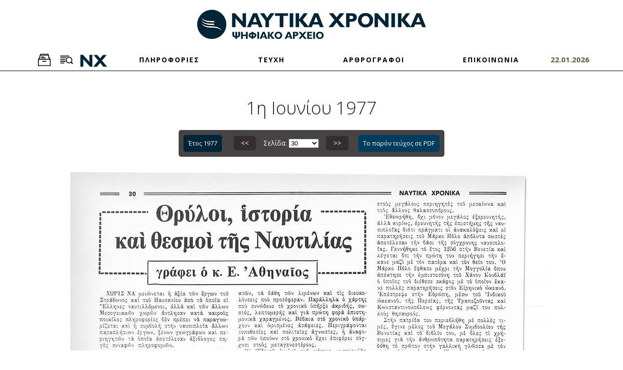

--- FILE ---
content_type: text/html; charset=UTF-8
request_url: https://archive.naftikachronika.gr/issue1977-i999/page-30/
body_size: 6883
content:
<!DOCTYPE html>
<html lang = "el">
<head>
	<meta charset = "utf-8" />
	<meta name="viewport" content="width=device-width, initial-scale=1" />
	<meta name="google-site-verification" content="MDtXuoM5DRUX8d0zj1ZimkeAcc7nxUD8qsHtTR-uZ0Y" />
	<title>1977-06-1 - Αρχείο | Ναυτικά Χρονικά</title>
<meta name="description" content="Καλώς ήρθατε στον δικτυακό τόπο του ψηφιακού αρχείου του περιοδικού «Ναυτικά Χρονικά». - info@archive.naftikachronika.gr" />

<!-- OG META -->
<meta property="og:title" content="1977-06-1 - Αρχείο | Ναυτικά Χρονικά" />
<meta property="og:type" content="website" />
<meta property="og:image" content="https://archive.naftikachronika.gr/images/layout/og_image.png" />
<meta property="og:url" content="https://archive.naftikachronika.gr/issue1977-i999/page-30/" />
<meta property="og:description" content="Καλώς ήρθατε στον δικτυακό τόπο του ψηφιακού αρχείου του περιοδικού «Ναυτικά Χρονικά». - info@archive.naftikachronika.gr" />

<!-- TWITTER META -->
<meta name="twitter:card" content="summary" />
<meta name="twitter:title" content="1977-06-1 - Αρχείο | Ναυτικά Χρονικά" />
<meta name="twitter:description" content="Καλώς ήρθατε στον δικτυακό τόπο του ψηφιακού αρχείου του περιοδικού «Ναυτικά Χρονικά». - info@archive.naftikachronika.gr" />
<meta name="twitter:image" content="https://archive.naftikachronika.gr/images/layout/og_image.png" />

<!-- LINKS -->
<link href="https://cdn.utopia.gr/" rel="dns-prefetch" />
<link href="https://www.google-analytics.com/" rel="dns-prefetch" />
<link href="https://s7.addthis.com/" rel="dns-prefetch" />
<link href="https://archive.naftikachronika.gr/issue1977-i999/page-30/" rel="canonical" />

<!-- SCHEMA ORG -->

<script type="application/ld+json">
	{
		"@context": "https://schema.org",
		"@type": "WebSite",
		"url": "https://archive.naftikachronika.gr/issue1977-i999/page-30/",
		"name": "1977-06-1 - Αρχείο | Ναυτικά Χρονικά",
		"abstract": "Καλώς ήρθατε στον δικτυακό τόπο του ψηφιακού αρχείου του περιοδικού «Ναυτικά Χρονικά». - info@archive.naftikachronika.gr",
		"image": "https://archive.naftikachronika.gr/images/layout/og_image.png"
	}
</script>	
<!-- CSS -->
	<link href = 'https://fonts.googleapis.com/css?family=Open+Sans:400,300,300italic,400italic,700,700italic&amp;subset=latin,greek' rel = 'stylesheet' type = 'text/css'>
	<link type="text/css" href="https://cdn.utopia.gr/inclusive/css_frontend_inclusive_b42.1722261756.css" rel="stylesheet" />
	<link type="text/css" href="/scripts/marez.css" rel="stylesheet" />
	
<!-- JS -->
	<link rel="preconnect" href="https://fonts.googleapis.com">
	<link rel="preconnect" href="https://fonts.gstatic.com" crossorigin>
	<link href="https://fonts.googleapis.com/css2?family=Roboto+Mono:ital,wght@0,100..700;1,100..700&display=swap" rel="stylesheet">
	<script>
		var domain_captcha_url = 'https://archive.naftikachronika.gr/scripts/captcha';
		var domain_captcha_action = '/scripts/umsfes.php';
	</script>
	
	<script>
		window.dataLayer = window.dataLayer || [];
		function gtag(){dataLayer.push(arguments);}
		gtag('consent', 'default', {
		  'ad_storage': 'denied',
		  'analytics_storage': 'granted',
		  'ad_user_data': 'denied',
		  'ad_personalization': 'denied',
		  'functionality_storage': 'granted',
		  'personalization_storage': 'granted',
		  'security_storage': 'granted'
		});
	</script>

	<script async src="https://www.googletagmanager.com/gtag/js?id=G-N0NJ9LGBLN"></script>
	<script>
		window.dataLayer = window.dataLayer || [];
		function gtag(){dataLayer.push(arguments);}
		gtag('js', new Date());
		gtag('config', 'G-N0NJ9LGBLN');
	</script>
		<script async src="https://www.googletagmanager.com/gtag/js?id=G-658HTN2Y8N"></script>
	<script>
		window.dataLayer = window.dataLayer || [];
		function gtag(){dataLayer.push(arguments);}
		gtag('js', new Date());
		gtag('config', 'G-658HTN2Y8N');
	</script>
	<script src="https://cdn.utopia.gr/inclusive/js_frontend_inclusive.1721299250.js"></script>
	<script src="/scripts/marez.js"></script>
	<style>
		.col1 {
			background: white;
		}

		.col2 {
			background: blue;
		}

		.col3 {
			background: red;
		}
	</style>
	</head>
<body>

<div id = "main">

	<!--~~~~~~~~~~~~~~~~~~~~~~~~~~~~~~~~~~~~~~~~~~~~~~~~~~~~~~~~~~~~~~~~~~~~~~~~~~~~~~~~~~~~~~~~~~~~~~~ HEADER -->
	<div id = "header-wrap">
		<div class = "container">
			<div class = "row">
				<div class = "col-sm-12">
					<div id = "logo">
						<a id = "logo-img" href = "/"><img class = "max-width" src = "/images/layout/logo_new.png" alt = ""></a>
					</div>
				</div>
				<!-- <div class = "col-sm-6">
					<div id = "search-toggler-wrap">
						<div class = "top-toggler " id = "search-toggler" data-target = "search-wrap">
							<span class = "hidden-xs">ΑΝΑΖΗΤΗΣΗ </span><img src = "/images/layout/icon_big_search_w.png" style = "width:26px;" alt = "" />
						</div>
						<div class = "top-toggler" id = "browse-toggler" data-target = "browse-wrap">
							<span class = "hidden-xs">ΑΡΧΕΙΟ </span><img src = "/images/layout/icon_big_archive_w.png" style = "width:26px;" alt = "" />
						</div>
					</div>
				</div> -->
			</div>
		</div>
	</div>
	<div id = "menu-wrap">
		<div class = "container-fluid">
			<div class = "row">
				<div class = "col-sm-12">
					<div id = "menu">
						<div id = "search-toggler-wrap" class="menu-item">
							<div class = "top-toggler" id = "browse-toggler" data-target = "browse-wrap">
								<!-- <span class = "hidden-xs">ΑΡΧΕΙΟ </span><img src = "/images/layout/icon_big_archive_w.png" style = "width:26px;" alt = "" /> -->
								<img class="archive-img" src = "/images/layout/icon_big_archive.png" style = "width:26px;" alt = "" />
							</div>
							<div class = "top-toggler " id = "search-toggler" data-target = "search-wrap">
								<!-- <span class = "hidden-xs">ΑΝΑΖΗΤΗΣΗ </span><img src = "/images/layout/icon_big_search_w.png" style = "width:26px;" alt = "" /> -->
								<img class="search-img" src = "/images/layout/icon_big_search.png" style = "width:26px;" alt = "" />
							</div>
							<img id="logo-scrolled" src = "/images/layout/logo_srolled.png" style = "width:60px;" alt = "" />
						</div>
						<a class="menu-link menu-item normal" href="/about">ΠΛΗΡΟΦΟΡΙΕΣ</a><a class="menu-link menu-item normal" href="/browse">ΤΕΥΧΗ</a><a class="menu-link menu-item normal" href="/authors ">ΑΡΘΡΟΓΡΑΦΟΙ</a><a class="menu-link menu-item normal" href="/contact">ΕΠΙΚΟΙΝΩΝΙΑ</a>						<div id="current-date" class="menu-item">
							22.01.2026
						</div>
					</div>
				</div>
			</div>
		</div>
		<hr>
	</div>
	<div class = "toggle-wrap" id = "search-wrap" >
		<div class = "container">
			<form action="/search/" method="post" class="search-form" onsubmit="if(document.getElementById('search_q').value==''){alert('Παρακαλούμε εισάγετε έναν όρο για αναζήτηση');return false;} else { $('.search-overlay').show();}"><div class="row"><div class="col-lg-8"><label for="search_q">Όρος για αναζήτηση: </label><input type="text" class="input search-input" id="search_q" name="search_q" value=""/></div><div class="col-sm-4 col-lg-1"><label for="date_start">Από: </label><br /><select class="input" name="date_start" id="date_start">
<option selected value="1931">1931</option>
<option  value="1932">1932</option>
<option  value="1933">1933</option>
<option  value="1934">1934</option>
<option  value="1935">1935</option>
<option  value="1936">1936</option>
<option  value="1937">1937</option>
<option  value="1938">1938</option>
<option  value="1939">1939</option>
<option  value="1940">1940</option>
<option  value="1945">1945</option>
<option  value="1946">1946</option>
<option  value="1947">1947</option>
<option  value="1948">1948</option>
<option  value="1949">1949</option>
<option  value="1950">1950</option>
<option  value="1951">1951</option>
<option  value="1952">1952</option>
<option  value="1953">1953</option>
<option  value="1954">1954</option>
<option  value="1955">1955</option>
<option  value="1956">1956</option>
<option  value="1957">1957</option>
<option  value="1958">1958</option>
<option  value="1959">1959</option>
<option  value="1960">1960</option>
<option  value="1961">1961</option>
<option  value="1962">1962</option>
<option  value="1963">1963</option>
<option  value="1964">1964</option>
<option  value="1965">1965</option>
<option  value="1966">1966</option>
<option  value="1967">1967</option>
<option  value="1968">1968</option>
<option  value="1969">1969</option>
<option  value="1970">1970</option>
<option  value="1971">1971</option>
<option  value="1972">1972</option>
<option  value="1973">1973</option>
<option  value="1974">1974</option>
<option  value="1975">1975</option>
<option  value="1976">1976</option>
<option  value="1977">1977</option>
<option  value="1978">1978</option>
<option  value="1979">1979</option>
<option  value="1980">1980</option>
<option  value="1981">1981</option>
<option  value="1982">1982</option>
<option  value="1983">1983</option>
<option  value="1984">1984</option>
<option  value="1985">1985</option>
<option  value="1986">1986</option>
<option  value="1987">1987</option>
<option  value="1988">1988</option>
<option  value="1989">1989</option>
<option  value="1990">1990</option>
<option  value="1991">1991</option>
<option  value="1992">1992</option>
<option  value="1993">1993</option>
<option  value="1994">1994</option>
<option  value="1995">1995</option>
<option  value="1997">1997</option>
<option  value="1998">1998</option>
<option  value="1999">1999</option>
<option  value="2000">2000</option>
<option  value="2001">2001</option>
<option  value="2002">2002</option>
<option  value="2003">2003</option>
<option  value="2004">2004</option>
<option  value="2005">2005</option>
<option  value="2006">2006</option>
<option  value="2007">2007</option>
<option  value="2008">2008</option>
<option  value="2009">2009</option>
<option  value="2010">2010</option>
<option  value="2011">2011</option>
<option  value="2012">2012</option>
<option  value="2013">2013</option>
<option  value="2014">2014</option>
<option  value="2015">2015</option>
<option  value="2016">2016</option>
<option  value="2017">2017</option>
<option  value="2018">2018</option>
<option  value="2019">2019</option>
<option  value="2020">2020</option>
<option  value="2021">2021</option>
<option  value="2022">2022</option>
<option  value="2023">2023</option>
<option  value="2024">2024</option>
<option  value="2025">2025</option>
</select></div><div class="col-sm-4 col-lg-1"><label for="date_end">Έως: </label><br /><select class="input" name="date_end" id="date_end">
<option  value="1931">1931</option>
<option  value="1932">1932</option>
<option  value="1933">1933</option>
<option  value="1934">1934</option>
<option  value="1935">1935</option>
<option  value="1936">1936</option>
<option  value="1937">1937</option>
<option  value="1938">1938</option>
<option  value="1939">1939</option>
<option  value="1940">1940</option>
<option  value="1945">1945</option>
<option  value="1946">1946</option>
<option  value="1947">1947</option>
<option  value="1948">1948</option>
<option  value="1949">1949</option>
<option  value="1950">1950</option>
<option  value="1951">1951</option>
<option  value="1952">1952</option>
<option  value="1953">1953</option>
<option  value="1954">1954</option>
<option  value="1955">1955</option>
<option  value="1956">1956</option>
<option  value="1957">1957</option>
<option  value="1958">1958</option>
<option  value="1959">1959</option>
<option  value="1960">1960</option>
<option  value="1961">1961</option>
<option  value="1962">1962</option>
<option  value="1963">1963</option>
<option  value="1964">1964</option>
<option  value="1965">1965</option>
<option  value="1966">1966</option>
<option  value="1967">1967</option>
<option  value="1968">1968</option>
<option  value="1969">1969</option>
<option  value="1970">1970</option>
<option  value="1971">1971</option>
<option  value="1972">1972</option>
<option  value="1973">1973</option>
<option  value="1974">1974</option>
<option  value="1975">1975</option>
<option  value="1976">1976</option>
<option  value="1977">1977</option>
<option  value="1978">1978</option>
<option  value="1979">1979</option>
<option  value="1980">1980</option>
<option  value="1981">1981</option>
<option  value="1982">1982</option>
<option  value="1983">1983</option>
<option  value="1984">1984</option>
<option  value="1985">1985</option>
<option  value="1986">1986</option>
<option  value="1987">1987</option>
<option  value="1988">1988</option>
<option  value="1989">1989</option>
<option  value="1990">1990</option>
<option  value="1991">1991</option>
<option  value="1992">1992</option>
<option  value="1993">1993</option>
<option  value="1994">1994</option>
<option  value="1995">1995</option>
<option  value="1997">1997</option>
<option  value="1998">1998</option>
<option  value="1999">1999</option>
<option  value="2000">2000</option>
<option  value="2001">2001</option>
<option  value="2002">2002</option>
<option  value="2003">2003</option>
<option  value="2004">2004</option>
<option  value="2005">2005</option>
<option  value="2006">2006</option>
<option  value="2007">2007</option>
<option  value="2008">2008</option>
<option  value="2009">2009</option>
<option  value="2010">2010</option>
<option  value="2011">2011</option>
<option  value="2012">2012</option>
<option  value="2013">2013</option>
<option  value="2014">2014</option>
<option  value="2015">2015</option>
<option  value="2016">2016</option>
<option  value="2017">2017</option>
<option  value="2018">2018</option>
<option  value="2019">2019</option>
<option  value="2020">2020</option>
<option  value="2021">2021</option>
<option  value="2022">2022</option>
<option  value="2023">2023</option>
<option  value="2024">2024</option>
<option selected value="2025">2025</option>
</select></div><div class="col-sm-4 col-lg-2"><br /><input type="submit" class="button search-btn" value="Αναζήτηση" /></div>
<div class="col-md-12"><div class="search-help-container">
		<p class="t-justify">
		Στην αναζήτηση μπορεί να χρησιμοποιηθεί μονοτονική ή πολυτονική γραφή.
		Αν εισάγονται δύο ή περισσότερες λέξεις, πρέπει να είναι χωρισμένες με κενό.
		Για αναζήτηση αυτούσιας φράσης ή ονόματος, οι λέξεις πρέπει να περικλείονται σε εισαγωγικά.
		Για αναζήτηση με βάση το αρχικό τμήμα μιας λέξης, προσθέστε στο τέλος της τον χαρακτήρα * (π.χ. ναυτι* για να ψάξετε για ναυτικό και ναυτιλιακό).
		Για στοχευμένη αναζήτηση, η λέξη πρέπει να είναι γραμμένη όπως ακριβώς είναι στο πρωτότυπο κείμενο. 
		Η χρήση κεφαλαίων ή πεζών γραμμάτων, καθώς και η χρήση σωστού ή καθόλου τονισμού, δεν επηρεάζουν τα αποτελέσματα της αναζήτησης.
		</p>
	</div></div>
</div></form>		</div>
	</div>
	<div class = "toggle-wrap" id = "browse-wrap">
		<div class = "container">
			<div class = "row">
				<div class = "col-md-12">
					<a class="submenu-item issues-submenu-item normal" href="/browse/1931/">1931</a><a class="submenu-item issues-submenu-item normal" href="/browse/1932/">1932</a><a class="submenu-item issues-submenu-item normal" href="/browse/1933/">1933</a><a class="submenu-item issues-submenu-item normal" href="/browse/1934/">1934</a><a class="submenu-item issues-submenu-item normal" href="/browse/1935/">1935</a><a class="submenu-item issues-submenu-item normal" href="/browse/1936/">1936</a><a class="submenu-item issues-submenu-item normal" href="/browse/1937/">1937</a><a class="submenu-item issues-submenu-item normal" href="/browse/1938/">1938</a><a class="submenu-item issues-submenu-item normal" href="/browse/1939/">1939</a><a class="submenu-item issues-submenu-item normal" href="/browse/1940/">1940</a><a class="submenu-item issues-submenu-item normal" href="/browse/1945/">1945</a><a class="submenu-item issues-submenu-item normal" href="/browse/1946/">1946</a><a class="submenu-item issues-submenu-item normal" href="/browse/1947/">1947</a><a class="submenu-item issues-submenu-item normal" href="/browse/1948/">1948</a><a class="submenu-item issues-submenu-item normal" href="/browse/1949/">1949</a><a class="submenu-item issues-submenu-item normal" href="/browse/1950/">1950</a><a class="submenu-item issues-submenu-item normal" href="/browse/1951/">1951</a><a class="submenu-item issues-submenu-item normal" href="/browse/1952/">1952</a><a class="submenu-item issues-submenu-item normal" href="/browse/1953/">1953</a><a class="submenu-item issues-submenu-item normal" href="/browse/1954/">1954</a><a class="submenu-item issues-submenu-item normal" href="/browse/1955/">1955</a><a class="submenu-item issues-submenu-item normal" href="/browse/1956/">1956</a><a class="submenu-item issues-submenu-item normal" href="/browse/1957/">1957</a><a class="submenu-item issues-submenu-item normal" href="/browse/1958/">1958</a><a class="submenu-item issues-submenu-item normal" href="/browse/1959/">1959</a><a class="submenu-item issues-submenu-item normal" href="/browse/1960/">1960</a><a class="submenu-item issues-submenu-item normal" href="/browse/1961/">1961</a><a class="submenu-item issues-submenu-item normal" href="/browse/1962/">1962</a><a class="submenu-item issues-submenu-item normal" href="/browse/1963/">1963</a><a class="submenu-item issues-submenu-item normal" href="/browse/1964/">1964</a><a class="submenu-item issues-submenu-item normal" href="/browse/1965/">1965</a><a class="submenu-item issues-submenu-item normal" href="/browse/1966/">1966</a><a class="submenu-item issues-submenu-item normal" href="/browse/1967/">1967</a><a class="submenu-item issues-submenu-item normal" href="/browse/1968/">1968</a><a class="submenu-item issues-submenu-item normal" href="/browse/1969/">1969</a><a class="submenu-item issues-submenu-item normal" href="/browse/1970/">1970</a><a class="submenu-item issues-submenu-item normal" href="/browse/1971/">1971</a><a class="submenu-item issues-submenu-item normal" href="/browse/1972/">1972</a><a class="submenu-item issues-submenu-item normal" href="/browse/1973/">1973</a><a class="submenu-item issues-submenu-item normal" href="/browse/1974/">1974</a><a class="submenu-item issues-submenu-item normal" href="/browse/1975/">1975</a><a class="submenu-item issues-submenu-item normal" href="/browse/1976/">1976</a><a class="submenu-item issues-submenu-item normal" href="/browse/1977/">1977</a><a class="submenu-item issues-submenu-item normal" href="/browse/1978/">1978</a><a class="submenu-item issues-submenu-item normal" href="/browse/1979/">1979</a><a class="submenu-item issues-submenu-item normal" href="/browse/1980/">1980</a><a class="submenu-item issues-submenu-item normal" href="/browse/1981/">1981</a><a class="submenu-item issues-submenu-item normal" href="/browse/1982/">1982</a><a class="submenu-item issues-submenu-item normal" href="/browse/1983/">1983</a><a class="submenu-item issues-submenu-item normal" href="/browse/1984/">1984</a><a class="submenu-item issues-submenu-item normal" href="/browse/1985/">1985</a><a class="submenu-item issues-submenu-item normal" href="/browse/1986/">1986</a><a class="submenu-item issues-submenu-item normal" href="/browse/1987/">1987</a><a class="submenu-item issues-submenu-item normal" href="/browse/1988/">1988</a><a class="submenu-item issues-submenu-item normal" href="/browse/1989/">1989</a><a class="submenu-item issues-submenu-item normal" href="/browse/1990/">1990</a><a class="submenu-item issues-submenu-item normal" href="/browse/1991/">1991</a><a class="submenu-item issues-submenu-item normal" href="/browse/1992/">1992</a><a class="submenu-item issues-submenu-item normal" href="/browse/1993/">1993</a><a class="submenu-item issues-submenu-item normal" href="/browse/1994/">1994</a><a class="submenu-item issues-submenu-item normal" href="/browse/1995/">1995</a><a class="submenu-item issues-submenu-item normal" href="/browse/1997/">1997</a><a class="submenu-item issues-submenu-item normal" href="/browse/1998/">1998</a><a class="submenu-item issues-submenu-item normal" href="/browse/1999/">1999</a><a class="submenu-item issues-submenu-item normal" href="/browse/2000/">2000</a><a class="submenu-item issues-submenu-item normal" href="/browse/2001/">2001</a><a class="submenu-item issues-submenu-item normal" href="/browse/2002/">2002</a><a class="submenu-item issues-submenu-item normal" href="/browse/2003/">2003</a><a class="submenu-item issues-submenu-item normal" href="/browse/2004/">2004</a><a class="submenu-item issues-submenu-item normal" href="/browse/2005/">2005</a><a class="submenu-item issues-submenu-item normal" href="/browse/2006/">2006</a><a class="submenu-item issues-submenu-item normal" href="/browse/2007/">2007</a><a class="submenu-item issues-submenu-item normal" href="/browse/2008/">2008</a><a class="submenu-item issues-submenu-item normal" href="/browse/2009/">2009</a><a class="submenu-item issues-submenu-item normal" href="/browse/2010/">2010</a><a class="submenu-item issues-submenu-item normal" href="/browse/2011/">2011</a><a class="submenu-item issues-submenu-item normal" href="/browse/2012/">2012</a><a class="submenu-item issues-submenu-item normal" href="/browse/2013/">2013</a><a class="submenu-item issues-submenu-item normal" href="/browse/2014/">2014</a><a class="submenu-item issues-submenu-item normal" href="/browse/2015/">2015</a><a class="submenu-item issues-submenu-item normal" href="/browse/2016/">2016</a><a class="submenu-item issues-submenu-item normal" href="/browse/2017/">2017</a><a class="submenu-item issues-submenu-item normal" href="/browse/2018/">2018</a><a class="submenu-item issues-submenu-item normal" href="/browse/2019/">2019</a><a class="submenu-item issues-submenu-item normal" href="/browse/2020/">2020</a><a class="submenu-item issues-submenu-item normal" href="/browse/2021/">2021</a><a class="submenu-item issues-submenu-item normal" href="/browse/2022/">2022</a><a class="submenu-item issues-submenu-item normal" href="/browse/2023/">2023</a><a class="submenu-item issues-submenu-item normal" href="/browse/2024/">2024</a><a class="submenu-item issues-submenu-item normal" href="/browse/2025/">2025</a>				</div>
			</div>
		</div>
	</div>
		<div class="row j42-noscript-row">
<div class="col-md-12 j42-noscript">
Η Javascript πρέπει να είναι ενεργοποιημένη για να συνεχίσετε!</div>
</div>
	<!--~~~~~~~~~~~~~~~~~~~~~~~~~~~~~~~~~~~~~~~~~~~~~~~~~~~~~~~~~~~~~~~~~~~~~~~~~~~~~~~~~~~~~~~~~~~~~~~ CONTENT -->
	<div class = "j42-main" id = "content-wrap">
		<div class = "container">
			<div class = "row">
				<div class="col-sm-12"><h1 class="t-center">1η Ιουνίου 1977</h1></div><div class="col-md-12 t-justify"></div>
<div class='col-xs-12 pagination-col'><div class='pagination-wrap'><div class='pagination'><a class='other-issues button' href='/browse/1977/'>Έτος 1977</a>
<a class='pagination-btn prev tp' title='Σελίδα 29' href='/issue1977-i999/page-29/'> &lt;&lt; </a>Σελίδα: <select onchange='if (this.value) window.location.href=this.value' class='pagination-select'><option value='/issue1977-i999/'>Αρχική</option><option  value='/issue1977-i999/page-1/'>1</option>
<option  value='/issue1977-i999/page-2/'>2</option>
<option  value='/issue1977-i999/page-3/'>3</option>
<option  value='/issue1977-i999/page-4/'>4</option>
<option  value='/issue1977-i999/page-5/'>5</option>
<option  value='/issue1977-i999/page-6/'>6</option>
<option  value='/issue1977-i999/page-7/'>7</option>
<option  value='/issue1977-i999/page-8/'>8</option>
<option  value='/issue1977-i999/page-9/'>9</option>
<option  value='/issue1977-i999/page-10/'>10</option>
<option  value='/issue1977-i999/page-11/'>11</option>
<option  value='/issue1977-i999/page-12/'>12</option>
<option  value='/issue1977-i999/page-13/'>13</option>
<option  value='/issue1977-i999/page-14/'>14</option>
<option  value='/issue1977-i999/page-15/'>15</option>
<option  value='/issue1977-i999/page-16/'>16</option>
<option  value='/issue1977-i999/page-17/'>17</option>
<option  value='/issue1977-i999/page-18/'>18</option>
<option  value='/issue1977-i999/page-19/'>19</option>
<option  value='/issue1977-i999/page-20/'>20</option>
<option  value='/issue1977-i999/page-21/'>21</option>
<option  value='/issue1977-i999/page-22/'>22</option>
<option  value='/issue1977-i999/page-23/'>23</option>
<option  value='/issue1977-i999/page-24/'>24</option>
<option  value='/issue1977-i999/page-25/'>25</option>
<option  value='/issue1977-i999/page-26/'>26</option>
<option  value='/issue1977-i999/page-27/'>27</option>
<option  value='/issue1977-i999/page-28/'>28</option>
<option  value='/issue1977-i999/page-29/'>29</option>
<option selected value='/issue1977-i999/page-30/'>30</option>
<option  value='/issue1977-i999/page-31/'>31</option>
<option  value='/issue1977-i999/page-32/'>32</option>
<option  value='/issue1977-i999/page-33/'>33</option>
<option  value='/issue1977-i999/page-34/'>34</option>
<option  value='/issue1977-i999/page-35/'>35</option>
<option  value='/issue1977-i999/page-36/'>36</option>
<option  value='/issue1977-i999/page-37/'>37</option>
<option  value='/issue1977-i999/page-38/'>38</option>
<option  value='/issue1977-i999/page-39/'>39</option>
<option  value='/issue1977-i999/page-40/'>40</option>
<option  value='/issue1977-i999/page-41/'>41</option>
<option  value='/issue1977-i999/page-42/'>42</option>
<option  value='/issue1977-i999/page-43/'>43</option>
<option  value='/issue1977-i999/page-44/'>44</option>
<option  value='/issue1977-i999/page-45/'>45</option>
<option  value='/issue1977-i999/page-46/'>46</option>
<option  value='/issue1977-i999/page-47/'>47</option>
<option  value='/issue1977-i999/page-48/'>48</option>
<option  value='/issue1977-i999/page-49/'>49</option>
<option  value='/issue1977-i999/page-50/'>50</option>
<option  value='/issue1977-i999/page-51/'>51</option>
<option  value='/issue1977-i999/page-52/'>52</option>
<option  value='/issue1977-i999/page-53/'>53</option>
<option  value='/issue1977-i999/page-54/'>54</option>
<option  value='/issue1977-i999/page-55/'>55</option>
<option  value='/issue1977-i999/page-56/'>56</option>
<option  value='/issue1977-i999/page-57/'>57</option>
<option  value='/issue1977-i999/page-58/'>58</option>
<option  value='/issue1977-i999/page-59/'>59</option>
<option  value='/issue1977-i999/page-60/'>60</option>
<option  value='/issue1977-i999/page-61/'>61</option>
<option  value='/issue1977-i999/page-62/'>62</option>
<option  value='/issue1977-i999/page-63/'>63</option>
<option  value='/issue1977-i999/page-64/'>64</option>
<option  value='/issue1977-i999/page-65/'>65</option>
<option  value='/issue1977-i999/page-66/'>66</option>
<option  value='/issue1977-i999/page-67/'>67</option>
<option  value='/issue1977-i999/page-68/'>68</option>
<option  value='/issue1977-i999/page-69/'>69</option>
<option  value='/issue1977-i999/page-70/'>70</option>
<option  value='/issue1977-i999/page-71/'>71</option>
<option  value='/issue1977-i999/page-72/'>72</option>
<option  value='/issue1977-i999/page-73/'>73</option>
<option  value='/issue1977-i999/page-74/'>74</option>
</select><a class='pagination-btn next tp' title='Σελίδα 31' href='/issue1977-i999/page-31/'> &gt;&gt; </a><a class='download-button' target='_blank'  href='https://s3-eu-west-1.amazonaws.com/marechron/issues/issues_0999.pdf' download>Το παρόν τεύχος σε PDF</a>
<div class='pagination-preview'><img class='img-prev' src='/images/content/pages/thumbs/1977%2006a_0029.jpg' alt='page prev'/><img class='img-next' src='/images/content/pages/thumbs/1977%2006a_0031.jpg' alt='page next'/></div></div></div></div><div class='col-xs-12 t-center'><div class='page-wrap'><img class='max-width' src='https://s3-eu-west-1.amazonaws.com/marechron/1977a/1977_06_a/1977+06a_0030.jpg' alt='page 30'/></div></div><div class='clearfix'> </div><div class='col-xs-12'><h4 class='t-center'>20 Ενότητες</h4></div><div class='clearfix'> </div><div class='col-md-2 hidden-sm'></div><div class='col-md-8'><a class='result-row ' data-article_id='14990' href='/issue1977-i999/page-1/'>ΤΗΝ ΠΑΓΚΟΙΝΟΝ ΑΝΑΓΝΩΡΙΣΙΝ <i>(Σελίδα 1)</i></a><a class='result-row ' data-article_id='14991' href='/issue1977-i999/page-4/'>ΤΟ ΔΕΚΑΠΕΝΘΗΜΕΡΟΝ <i>(Σελίδα 4)</i></a><a class='result-row ' data-article_id='14992' href='/issue1977-i999/page-12/'>Η ΑΛΛΗΛΟΓΡΑΦΙΑ ΜΑΣ <i>(Σελίδα 12)</i></a><a class='result-row ' data-article_id='14993' href='/issue1977-i999/page-15/'>ΤΙΜΩΝΤΑΙ ΤΑ ΝΑΥΤΙΚΑ ΧΡΟΝΙΚΑ <i>(Σελίδα 15)</i></a><a class='result-row ' data-article_id='14994' href='/issue1977-i999/page-17/'>Η ΝΑΥΤΙΚΗ ΕΚΠΑΙΔΕΥΣΙΣ <i>(Σελίδα 17)</i></a><a class='result-row ' data-article_id='14995' href='/issue1977-i999/page-18/'>ΟΙ ΞΕΝΟΙ ΝΑΥΤΙΚΟΙ ΚΑΙ Η Δ.Ο.Μ. <i>(Σελίδα 18)</i></a><a class='result-row ' data-article_id='14996' href='/issue1977-i999/page-19/'>ΝΑΥΤΟΛΟΓΙΟΝ ΕΞΑΜΗΝΟΥ ΔΙΑΡΚΕΙΑΣ <i>(Σελίδα 19)</i></a><a class='result-row ' data-article_id='14997' href='/issue1977-i999/page-22/'>Η ΝΟΜΙΚΗ ΠΡΑΓΜΑΤΙΚΟΤΗΣ ΤΟΥ ΣΥΜΒΕΒΛΗΜΕΝΟΥ ΠΛΟΙΟΥ <i>(Σελίδα 22)</i></a><a class='result-row ' data-article_id='14998' href='/issue1977-i999/page-23/'>ΛΙΜΕΝΕΣ ΚΑΙ ΟΙΚΟΝΟΜΙΚΗ ΑΝΑΠΤΥΞΗ <i>(Σελίδα 23)</i></a><a class='result-row ' data-article_id='14999' href='/issue1977-i999/page-25/'>ΤΟ ΚΑΡΡΕ ΤΗΣ ΝΤΑΜΑΣ <i>(Σελίδα 25)</i></a><a class='result-row ' data-article_id='15000' href='/issue1977-i999/page-26/'>ΓΡΑΜΜΑΤΑ ΠΡΟΣ ΤΟΥΣ ΩΚΕΑΝΟΥΣ <i>(Σελίδα 26)</i></a><a class='result-row ' data-article_id='15019' href='/issue1977-i999/page-27/'>ΕΔΩ ΠΛΑΝΗΤΗΣ ΓΗ <i>(Σελίδα 27)</i></a><a class='result-row selected' data-article_id='15025' href='/issue1977-i999/page-30/'>ΘΡΥΛΟΙ, ΙΣΤΟΡΙΑ ΚΑΙ ΘΕΣΜΟΙ ΤΗΣ ΝΑΥΤΙΛΙΑΣ <i>(Σελίδα 30)</i></a><a class='result-row ' data-article_id='15029' href='/issue1977-i999/page-31/'>Ο ΛΙΜΗΝ ΤΟΥ ΠΕΙΡΑΙΩΣ <i>(Σελίδα 31)</i></a><a class='result-row ' data-article_id='15033' href='/issue1977-i999/page-33/'>ΝΟΜΙΚΑ ΘΕΜΑΤΑ <i>(Σελίδα 33)</i></a><a class='result-row ' data-article_id='15035' href='/issue1977-i999/page-39/'>ΤΕΧΝΙΚΑ ΘΕΜΑΤΑ <i>(Σελίδα 39)</i></a><a class='result-row ' data-article_id='15037' href='/issue1977-i999/page-41/'>ΠΑΓΚΟΣΜΙΟΝ ΡΕΠΟΡΤΑΖ <i>(Σελίδα 41)</i></a><a class='result-row ' data-article_id='15054' href='/issue1977-i999/page-46/'>ΝΑΥΤΙΛΙΑΚΑΙ ΕΙΔΗΣΕΙΣ <i>(Σελίδα 46)</i></a><a class='result-row ' data-article_id='15055' href='/issue1977-i999/page-52/'>ΤΟ ΔΕΚΑΠΕΝΘΗΜΕΡΟΝ <i>(Σελίδα 52)</i></a><a class='result-row ' data-article_id='15056' href='/issue1977-i999/page-73/'>A FORTNIGHTLY ENGLISH SUPPLEMENT <i>(Σελίδα 73)</i></a></div><div class='clearfix'> </div><div class="col-md-12 t-justify"><div class="page-text"></div></div>
			</div>
		</div>
	</div>
</div>

<div id = "parallax-wrap" class = "hover-wrap">
	<div class = "overlay dark"></div>
	<div class = "container">
		<div class = "row">
			<div class = "col-md-12 t-center">
				<img class = "max-width" src = "/images/layout/icon_big_eugenfound_w.png" alt = "ΙΔΡΥΜΑ ΕΥΓΕΝΙΔΟΥ ΛΟΓΟΤΥΠΟ" />
				<h3>ΙΔΡΥΜΑ ΕΥΓΕΝΙΔΟΥ</h3>
				Η δημιουργία της ψηφιακής πλατφόρμας και η ψηφιοποίηση των τευχών του περιοδικού <i>Ναυτικά Χρονικά</i>
				για τα έτη από το 1931 (τεύχος Ιανουαρίου 1931) έως το 1940 (τεύχος Δεκεμβρίου 1940) και από το 1945
				(τεύχος Ιουνίου 1945) έως το 2025 έγινε με την αποκλειστική χορηγία του<br />
				ΙΔΡΥΜΑΤΟΣ ΕΥΓΕΝΙΔΟΥ - ΚΛΗΡΟΔΟΤΗΜΑΤΟΣ Μ. ΣΙΜΟΥ εις μνήμην Μαριάνθης Σίμου.
				<br /><br />
				<b>eef.edu.gr</b>
			</div>
		</div>
	</div>
	<a class = "overlay" target = "_blank" href = "http://www.eef.edu.gr/"></a>
	<!--<a class="overlay" target="_blank" href="http://www.eef.edu.gr/frontoffice/portal.asp?cpage=NODE&cnode=128"></a>-->
</div>

<!--~~~~~~~~~~~~~~~~~~~~~~~~~~~~~~~~~~~~~~~~~~~~~~~~~~~~~~~~~~~~~~~~~~~~~~~~~~~~~~~~~~~~~~~~~~~~~~~ BOTTOM -->
<div id = "bottom-wrap">
	<div class = "overlay dark"></div>
	<a target = "_blank" href = "http://www.naftikachronika.gr/"><img src="https://archive.naftikachronika.gr/images/layout/bottom_bg.jpg" alt="NaftikaChronika"></a>
</div>

<!--~~~~~~~~~~~~~~~~~~~~~~~~~~~~~~~~~~~~~~~~~~~~~~~~~~~~~~~~~~~~~~~~~~~~~~~~~~~~~~~~~~~~~~~~~~~~~~~ FOOTER -->
<div id = "footer-wrap">
	<div class = "container">
		<div class = "row">
			<div class="col-md-6">
				<a id = "logo-img" class="footer-logo" href = "/"><img class = "max-width" src = "/images/layout/logo_w.png" alt = ""></a>
			</div>
			<div class="col-md-3 col-md-push-3">
				<div class="footer-menu">
				<a class="footer-link menu-link menu-item normal" href="/about">ΠΛΗΡΟΦΟΡΙΕΣ</a><a class="footer-link menu-link menu-item normal" href="/browse">ΤΕΥΧΗ</a><a class="footer-link menu-link menu-item normal" href="/authors ">ΑΡΘΡΟΓΡΑΦΟΙ</a><a class="footer-link menu-link menu-item normal" href="/contact">ΕΠΙΚΟΙΝΩΝΙΑ</a>				</div>
			</div>
			<div class = "col-sm-7">
				Copyright 2016-2020 Ναυτικά Χρονικά | <a href = "/">archive.naftikachronika.gr</a>
			</div>
			<div class = "col-sm-5 t-right">
				<div id="u-icon-wrap"><img id="u-icon" src="https://cdn.utopia.gr/images/branding/stamp/media42_static_24.1691057423.png" width="24" height="24" alt="icon"/><div id="u-info" class="u-right"><a href="https://media42.eu" target="blank" title="https://media42.eu"><img id="u-icon-logo" src="https://cdn.utopia.gr/images/branding/stamp/media42_logo_130.1691057423.png" alt="logo image" /></a><br>
<a href="https://validator.w3.org/check?uri=referer" target="_blank" class="u-link" title="HTML5">HTML5</a> | <a href="https://jigsaw.w3.org/css-validator/check/referer?profile=css3svg" target="_blank" class="u-link" title="CSS3">CSS3</a> | <a href="https://www.w3.org/WAI/WCAG2AA-Conformance" target="_blank" class="u-link" title="WCAG2">WCAG2</a>
</div></div>			</div>
		</div>
	</div>
</div>

<div id = "scroll-top-wrap">
	<div class = "container"><a href = "#main" id = "scroll-top" class = "scroller tp" title = "Αρχή Σελίδας"></a></div>
</div>
<div class="search-overlay">Αναζήτηση<br>παρακαλώ περιμένετε...<br><br><img src='https://cdn.utopia.gr/images/icons/preloaders/gallery_preloader.svg' alt='preloader' /></div>
</div>
</body>
</html>


--- FILE ---
content_type: text/css; charset=utf-8
request_url: https://archive.naftikachronika.gr/scripts/marez.css
body_size: 3231
content:
html{margin:0;padding:0;height:100%;}
body{margin:0;padding:0;height:100%;overflow-y:scroll;min-width:260px;font-size:14px;line-height:1.5;font-family:'Open Sans','Arial',sans-serif;background:#fff;color:#5a5b3a;}
#main{min-height:100%;overflow-x: hidden;}
.overlay{position:absolute;top:0;left:0;width:100%;height:100%;background:rgba(0,0,0,0);transition:background 0.3s;}
.overlay.dark{background:rgba(0,0,0,0.6);}

/********************************************************************************************************************************** COMMON ELEMENTS */
.t-left{text-align:left;}
.t-right{text-align:right;}
.t-center{text-align:center;}
.t-justify{text-align:justify;}
[class*='col-'].small-gutter {padding-right:3px;padding-left:3px;}
.small-gutter .tile {margin-bottom:10px;}

a{color:#003d5d;text-decoration:none;cursor:pointer;outline:none;}
a:hover, a:focus{color:#008ad2;text-decoration:none;outline:none;}
a img{border:none;}
small{font-size:80%}
p{padding:0 0 10px 0;margin:0;}
ul, ol{margin:10px 0 10px 30px;}
hr {background:#dadada;border:none;clear:both;height:2px;margin:10px 0;padding:0;width:100%;}
.full-width{width:100%;}
.max-width{max-width:100%;}
.v-top{vertical-align:top;}
.small{font-size:13px;}
.very-small{font-size:11px;line-height:13px;}
.gray{color:#9c9c9c;}
.clear{display:block;height:0px;clear:both;}
.sprite{background-position:top left;background-repeat:no-repeat;}
.sprite:hover{background-position:bottom left;background-repeat:no-repeat;}
.nowrap{white-space:nowrap;}
.uc{display:block;padding:80px 20px;text-align:center;font-size:30px;color:#C1C1C1;}
h1,h2,h3,h4,h5,h6{font-weight:300;margin-top:0.2em;margin-bottom:0.5em;color:#231f20;}
h1{font-size:1.8em;} h2{font-size:1.6em;} h3{font-size:1.5em;} h4{font-size:1.4em;} h5{font-size:1.3em;} h6{font-size:1.2em;}
b, strong{font-weight:bold;}
.img-left{float:left;margin:0 20px 10px 0;}
.img-right{float:right;margin:0 0 10px 20px;}
.img-border{padding:5px;border:1px solid #494949;border-radius:4px;}
i,em{font-style:italic;}
.msg{display:block;margin:10px 0;padding:8px 14px;color:#fff;background:#3498db;text-align:center;border-radius:5px;}
iframe{display:block;margin:0 auto;}

#header-wrap{width:100%;height:auto;background:#fff;}
#menu-wrap{width:100%;height:auto;/*background:#002437;border-bottom: 1px solid #000;*/}
#menu-wrap.sticky {position: fixed; top:0px; height: 89px;width: 100%;background-color: #fff;z-index: 3000}
#menu-wrap.sticky hr{display: none}
#logo{text-align:center;padding-top:20px;}
#logo-text{display:inline-block;height:90px;padding:12px 10px 0 10px;vertical-align:top;font-size:20px;font-weight:300;letter-spacing:1px;line-height:1.2;color:#002437;}
#menu{text-align:center;padding:0;margin-top: 20px;}
#menu .menu-link{display:inline-block;padding:5px;font-size:12px;font-weight:700;letter-spacing:2px;color:#000;cursor:pointer;}
#menu .menu-link:hover{border-bottom: 4px solid;margin-bottom: -4px;}
#menu .menu-link.selected{border-bottom: 4px solid;margin-bottom: -4px;}
#menu .menu-link.open{background:#003e5f;color:#fff;}
.submenu{padding:20px;background:#003e5f;}
.submenu-item{display:inline-block;margin:2px;padding:6px 10px;line-height:1;color:#000;font-weight:bold;border: 1px solid;}
.submenu-item:hover, .submenu-item.selected{background:#fff;color:#002437;}
#current-date {display: inline-block;font-weight: bold;font-size: 15px;}
#menu-wrap hr{margin:2px 0 0; height: 1px;background: #000;}

.toggle-wrap{display:none;width:100%;padding:20px 0;padding:20px 0;background:#e1e1e1;color:#000;/*border-top: 1px solid #000;*/}
#search-toggler-wrap{/*position:relative;width:100%;*/display: inline-block;height:30px;}
.top-toggler{/*position:absolute;bottom:0px;right:0px;*/display: inline-block;font-size:20px;/*background:#53addb;*/color:#fff;cursor:pointer;padding:10px 8px;line-height:1;border-radius:10px 10px 0 0;}
/* .top-toggler:hover{background:#002437;color:#fff;} */
/* .top-toggler.active{background:#008ad2;} */
#browse-toggler{right:80px;}

#content-wrap{padding:40px 0;background:#fff;}
.tile{border-radius:12px;overflow:hidden;border: 2px solid transparent;}
.tile:hover{border: 2px solid #f79f12;}
.tile-overlay{text-align:center;padding:57% 0 0 0;width:90%;position:absolute;color:#fff;font-weight:bold;font-size:30px;font-family:serif;line-height:1.4;}
.tile-overlay.small{font-size:18px;text-align:center;padding:57% 5% 3% 5%;}
.tile{margin-bottom:30px;}
.tile-img{display:block;text-align:center;border:5px solid #21234c;border-radius:10px 10px 0 0;overflow:hidden;}
.tile-img img{display:inline-block;max-width:100%;}
.tile-title{display:block;padding:10px 15px;background:#002437;color:#fff;}
.tile-info{display:block;font-size:11px;padding:10px 15px 15px 15px;background:#21234c;color:#fff;}
/*.tile:hover .tile-img{border:5px solid #008ad2;}
.tile:hover .tile-info{background:#008ad2;color:#fff;}*/

.tile.search-tile{margin:0 auto 5px auto;width:80%}
/*.search-tile .tile-title{background:#626060;color:#008ad2;border-radius:5px 5px 0 0;}*/
.search-tile .tile-title:hover{background:#008ad2;color:#fff;}
.search-tile .tile-info{background:#626060;}
.search-tile .tile-file-container{background:none;}

.tile-file-container{display:block;margin-top:5px;padding:5px 0 2px 5px;background:#342d30;border-radius:3px;}
.tile-file-container .tile-file-img, .tile-file-container span{vertical-align:middle;color:#d3b235;}
.tile-file-link:hover span{color:#008ad2;}
.tile-file-container .tile-file-info{font-size:8px;color:#969696;}

#parallax-wrap{position:relative;width:100%;padding:100px 0;color:#fff;text-align:center;background:url(../images/layout/eugenfound_bg4.jpg) no-repeat bottom;background-attachment:fixed;background-size:cover;}
#parallax-wrap a{color:#fff;}
#parallax-wrap h3{color:#fff;}

#bottom-wrap{position:relative}
#bottom-wrap img{max-width:100%;}
#bottom-wrap a{display:block}
#bottom-wrap .overlay.dark{pointer-events: none;background:rgba(0,0,0,0.3);}
#bottom-wrap:hover .overlay.dark{background:rgba(0,0,0,0.1);}
.hover-wrap:hover .overlay.dark{background:rgba(0,0,0,0.3);}

.result-row{display:block;margin:4px 0;padding:5px 10px;border-radius:2px;color:#fff;background:#002437;}
.result-row.selected{background:#008ad2;color:#fff;}
.result-row:hover{background:#000f5b;color:#fff;}
.result-row-title{font-weight:bold;}
.result-row:hover .result-row-title{color:#231f20;}

.button{display:inline-block;padding:8px 10px;font-size:13px;background-color:#002437;color:#fff;text-align:center;border:none;border-radius:5px;cursor:pointer;}
.button-small{padding:4px 5px;font-size:11px;}
.button:hover{background-color:#53addb;color:#002437;}
.input{padding:6px;border:1px solid #cacaca;width:100%;border-radius:5px;}
.input-line, #captcha{display:inline-block;width:90%;padding:8px 14px;border:none;border:1px solid #c1c1c1;background:rgba(255,255,255,0.7);color:#888888;vertical-align:top;}
.search-input{width:100%;}
.search-btn{width:100%;}
.button-big{width:100%;height:76px;padding:20px 25px 20px 90px;margin-bottom:10px;font-size:24px;text-align:left;background-repeat:no-repeat;background-position:20px 10px;}
#button-big-issues{background-image:url('/images/layout/icon_big_browse_w.png');}
#button-big-browse{background-image:url('/images/layout/icon_big_archive_w.png');}
#button-big-search{background-image:url('/images/layout/icon_big_search_w.png');}
#button-big-eugenfound{background-image:url('/images/layout/icon_big_eugenfound_w.png');}
#button-big-authors{background-image:url('/images/layout/icon_big_authors_w.png');}

.download-button{margin:0 10px 0 5px;display:inline-block;padding:8px 10px;font-size:13px;background-color:#003d5d;color:#fff;text-align:center;border:none;border-radius:5px;cursor:pointer;}
.download-button:hover{background-color:#fff;color:#003d5d;}
.page-wrap{min-height:80vh;}
.other-issues{margin:0 5px 0 10px;}
.back-button-wrapper{margin-bottom:25px;}

.pagination-wrap{position:relative;width:100%;text-align:center;margin-bottom:20px;z-index:2000;}
.pagination-wrap.fixed{position:fixed;top:5px;left:0px;}
.pagination{position:relative;display:inline-block;padding:10px 0px;border-radius:5px;background:#464344;color:#fff;}
.pagination-select{color:#000;}
.pagination-btn{display:inline-block;height:30px;line-height:30px;padding:0 15px;margin:0 15px;border-radius:5px;background:#342d30;color:#fff;}
.pagination-btn:hover{background:#fff;color:#342d30;}
.pagination-btn.disabled{background:#514f4f;color:#7f7f7f;cursor:default;}
.pagination-preview{position:absolute;bottom:0px;width:100%;height:0px;text-align:center;}
.img-prev, .img-next{display:none;margin-top:5px;box-shadow:0px 0px 15px rgba(0,0,0,0.5);}

#footer-wrap{padding:30px 0;color:#fff;background: #000F5B;font-size: 11px;line-height: 2em;font-family: 'Roboto Mono', sans-serif;}
#footer-wrap a{color:#fff;}
#footer-wrap a:hover{color:#2b79a2;}
.footer-logo img, .footer-menu{padding: 40px 50px 25px 0px;}
.footer-link {display: block;font-size: 16px;}


#scroll-top-wrap{display:none;height:0px;position:fixed;bottom:150px;right:-30px;width:100%;text-align:center;}
#scroll-top-wrap .container{height:0px;}
#scroll-top{display:block;float:right;width:40px;height:40px;background-color:#008ad2;background-image:url('../images/layout/back_to_top.png');background-repeat:no-repeat;background-position:center;border-radius:100%;z-index:1500;}
#scroll-top:hover{background-color:#003d5d;}

#tooltip{border:none;}
#tooltip h3 {color:#fff !important;padding:4px 17px;font-size:13px;background-color:#231f20;border:none;text-align:left;border:none;border-radius:5px;}

#u-info{width:150px;}

#gmap {width:100%; height:500px; background-color: transparent; margin: 13px 0 0 0; border: solid 1px #d1d1d1; }
.gmap-content{width:200px;height:70px;text-align:center;}
.gmap-content-link{display:inline-block;margin-top:15px;padding:3px 8px;border-radius:10px;background:#a9a9a9;color:#fff;font-size:80%;}
.gmap-content-link:hover{background:#595959;color:#fff;text-decoration:none;}

.search-help-container{margin-top:10px;font-size:85%;font-style:italic;}

.list-thumb {display: block;	width: 100%;	height: 300px;	background-size: contain;	background-repeat: no-repeat;	background-position: center;}
.people-thumb {	display: block;	width: 100%;	height: 400px;border-radius:8px;background-size: cover;	background-position: center;	background-repeat: no-repeat;	background-color: #fff;	opacity: 0.9;	transition: 0.3s;	margin:auto; margin-bottom: 20px;}
.people-thumb:hover {	opacity: 1;	transition: 0.3s}
.people-thumb img {margin: 10px;}
.list-authors {	text-align: center; font-size: 140%;	font-weight: 300;	color: #000;	line-height: 1.2;	display: block;	margin-bottom: 15px;}
.people-block .button{display: block;width: 135px; margin: auto;padding-top: 15px;margin-bottom: 20px;}
.author-read .button{padding-top: 15px;}
.author-article {width: 75%; margin: auto;margin-top: 8px;position: relative;}
.author-img {background-color: #eaeaea; height: 210px;margin-bottom: 20px;}
.author-img img {width: 100%;height:auto; position: absolute; bottom: 0; right: 0;}
.author-img.author-logo img {margin: 20px -10px 0 0; height: auto;position: inherit;}
.author-img h3 {font-size: 8px;color: #0b2b40; margin-top: 10px;}
.author-img h1 {font-size: 35px;font-weight: bold;margin-top: -10px; margin-bottom: -20px;color: #0b2b40;}

.search-overlay{z-index:3000;display:none;position:fixed;top:0px;left:0px;width:100vw;height:100vh;background-color:rgba(0,0,0,0.7);color:#fff;font-size:150%;text-align:center;padding-top:30vh;font-weight:bold;}




@media (min-width: 768px) {
	h1{font-size:2em;} h2{font-size:1.8em;} h3{font-size:1.6em;} h4{font-size:1.5em;} h5{font-size:1.3em;} h6{font-size:1.2em;}
	#menu .menu-link{font-size:14px;padding:10px 60px;}
	#browse-toggler{right:200px;}
	/* #search-toggler-wrap{height:100px;} */
	.people-thumb {height:350px;margin: 15px 0;}
	.author-img {height: 450px;margin-bottom: 50px;}
	.author-img img {width: 100%;height:auto;}
	.author-img h3 {font-size: 22px;margin-top: 0px;}
	.author-img h1 {font-size: 71px;}
	#menu-wrap.sticky {height: 107px;}
}
@media (min-width: 992px) {
	h1{font-size:2.2em;} h2{font-size:2em;} h3{font-size:1.8em;} h4{font-size:1.6em;} h5{font-size:1.4em;} h6{font-size:1.2em;}
	#logo-text{font-size:26px;}
	.people-thumb {height:300px;margin: 15px 0;}
	.author-img {height: 480px;}
	.footer-logo img, .footer-menu{padding: 40px 50px 70px 0px;}
}
@media (min-width: 1200px) {
	h1{font-size:2.6em;} h2{font-size:2.2em;} h3{font-size:1.9em;} h4{font-size:1.6em;} h5{font-size:1.4em;} h6{font-size:1.2em;}
	#menu-wrap.sticky {height: 66px;}
	#menu-wrap.sticky hr{display: block;}
	.tile-overlay{font-size: 22px;}
	.col-lg-1-10 {width: 10%;float: left;}
}
